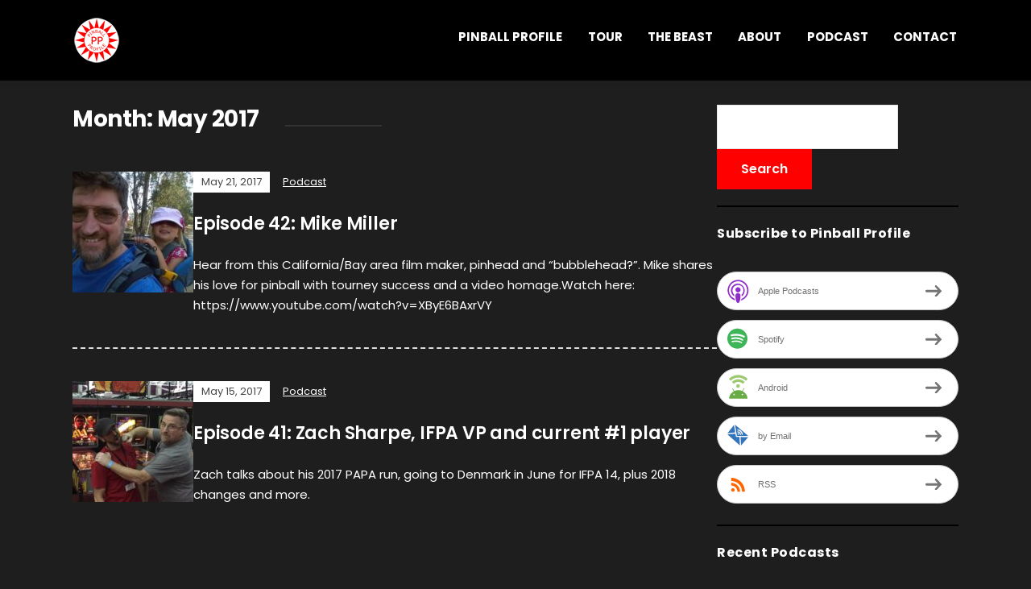

--- FILE ---
content_type: text/html; charset=UTF-8
request_url: https://www.pinballprofile.com/2017/05/
body_size: 9511
content:
<!DOCTYPE html>
<html lang="en-US">
<head>
	<meta charset="UTF-8" />
	<meta http-equiv="X-UA-Compatible" content="IE=edge" />
	<meta name="viewport" content="width=device-width, initial-scale=1.0" />
<link rel="profile" href="//gmpg.org/xfn/11" />
	<title>May 2017 &#8211; Pinball Profile</title>
<meta name='robots' content='max-image-preview:large' />
	<style>img:is([sizes="auto" i], [sizes^="auto," i]) { contain-intrinsic-size: 3000px 1500px }</style>
	<script type="text/javascript">
/* <![CDATA[ */
window._wpemojiSettings = {"baseUrl":"https:\/\/s.w.org\/images\/core\/emoji\/16.0.1\/72x72\/","ext":".png","svgUrl":"https:\/\/s.w.org\/images\/core\/emoji\/16.0.1\/svg\/","svgExt":".svg","source":{"concatemoji":"https:\/\/www.pinballprofile.com\/wp-includes\/js\/wp-emoji-release.min.js?ver=6.8.3"}};
/*! This file is auto-generated */
!function(s,n){var o,i,e;function c(e){try{var t={supportTests:e,timestamp:(new Date).valueOf()};sessionStorage.setItem(o,JSON.stringify(t))}catch(e){}}function p(e,t,n){e.clearRect(0,0,e.canvas.width,e.canvas.height),e.fillText(t,0,0);var t=new Uint32Array(e.getImageData(0,0,e.canvas.width,e.canvas.height).data),a=(e.clearRect(0,0,e.canvas.width,e.canvas.height),e.fillText(n,0,0),new Uint32Array(e.getImageData(0,0,e.canvas.width,e.canvas.height).data));return t.every(function(e,t){return e===a[t]})}function u(e,t){e.clearRect(0,0,e.canvas.width,e.canvas.height),e.fillText(t,0,0);for(var n=e.getImageData(16,16,1,1),a=0;a<n.data.length;a++)if(0!==n.data[a])return!1;return!0}function f(e,t,n,a){switch(t){case"flag":return n(e,"\ud83c\udff3\ufe0f\u200d\u26a7\ufe0f","\ud83c\udff3\ufe0f\u200b\u26a7\ufe0f")?!1:!n(e,"\ud83c\udde8\ud83c\uddf6","\ud83c\udde8\u200b\ud83c\uddf6")&&!n(e,"\ud83c\udff4\udb40\udc67\udb40\udc62\udb40\udc65\udb40\udc6e\udb40\udc67\udb40\udc7f","\ud83c\udff4\u200b\udb40\udc67\u200b\udb40\udc62\u200b\udb40\udc65\u200b\udb40\udc6e\u200b\udb40\udc67\u200b\udb40\udc7f");case"emoji":return!a(e,"\ud83e\udedf")}return!1}function g(e,t,n,a){var r="undefined"!=typeof WorkerGlobalScope&&self instanceof WorkerGlobalScope?new OffscreenCanvas(300,150):s.createElement("canvas"),o=r.getContext("2d",{willReadFrequently:!0}),i=(o.textBaseline="top",o.font="600 32px Arial",{});return e.forEach(function(e){i[e]=t(o,e,n,a)}),i}function t(e){var t=s.createElement("script");t.src=e,t.defer=!0,s.head.appendChild(t)}"undefined"!=typeof Promise&&(o="wpEmojiSettingsSupports",i=["flag","emoji"],n.supports={everything:!0,everythingExceptFlag:!0},e=new Promise(function(e){s.addEventListener("DOMContentLoaded",e,{once:!0})}),new Promise(function(t){var n=function(){try{var e=JSON.parse(sessionStorage.getItem(o));if("object"==typeof e&&"number"==typeof e.timestamp&&(new Date).valueOf()<e.timestamp+604800&&"object"==typeof e.supportTests)return e.supportTests}catch(e){}return null}();if(!n){if("undefined"!=typeof Worker&&"undefined"!=typeof OffscreenCanvas&&"undefined"!=typeof URL&&URL.createObjectURL&&"undefined"!=typeof Blob)try{var e="postMessage("+g.toString()+"("+[JSON.stringify(i),f.toString(),p.toString(),u.toString()].join(",")+"));",a=new Blob([e],{type:"text/javascript"}),r=new Worker(URL.createObjectURL(a),{name:"wpTestEmojiSupports"});return void(r.onmessage=function(e){c(n=e.data),r.terminate(),t(n)})}catch(e){}c(n=g(i,f,p,u))}t(n)}).then(function(e){for(var t in e)n.supports[t]=e[t],n.supports.everything=n.supports.everything&&n.supports[t],"flag"!==t&&(n.supports.everythingExceptFlag=n.supports.everythingExceptFlag&&n.supports[t]);n.supports.everythingExceptFlag=n.supports.everythingExceptFlag&&!n.supports.flag,n.DOMReady=!1,n.readyCallback=function(){n.DOMReady=!0}}).then(function(){return e}).then(function(){var e;n.supports.everything||(n.readyCallback(),(e=n.source||{}).concatemoji?t(e.concatemoji):e.wpemoji&&e.twemoji&&(t(e.twemoji),t(e.wpemoji)))}))}((window,document),window._wpemojiSettings);
/* ]]> */
</script>
<style id='wp-emoji-styles-inline-css' type='text/css'>

	img.wp-smiley, img.emoji {
		display: inline !important;
		border: none !important;
		box-shadow: none !important;
		height: 1em !important;
		width: 1em !important;
		margin: 0 0.07em !important;
		vertical-align: -0.1em !important;
		background: none !important;
		padding: 0 !important;
	}
</style>
<link rel='stylesheet' id='wp-block-library-css' href='https://www.pinballprofile.com/wp-includes/css/dist/block-library/style.min.css?ver=6.8.3' type='text/css' media='all' />
<style id='classic-theme-styles-inline-css' type='text/css'>
/*! This file is auto-generated */
.wp-block-button__link{color:#fff;background-color:#32373c;border-radius:9999px;box-shadow:none;text-decoration:none;padding:calc(.667em + 2px) calc(1.333em + 2px);font-size:1.125em}.wp-block-file__button{background:#32373c;color:#fff;text-decoration:none}
</style>
<style id='powerpress-player-block-style-inline-css' type='text/css'>


</style>
<style id='global-styles-inline-css' type='text/css'>
:root{--wp--preset--aspect-ratio--square: 1;--wp--preset--aspect-ratio--4-3: 4/3;--wp--preset--aspect-ratio--3-4: 3/4;--wp--preset--aspect-ratio--3-2: 3/2;--wp--preset--aspect-ratio--2-3: 2/3;--wp--preset--aspect-ratio--16-9: 16/9;--wp--preset--aspect-ratio--9-16: 9/16;--wp--preset--color--black: #000000;--wp--preset--color--cyan-bluish-gray: #abb8c3;--wp--preset--color--white: #ffffff;--wp--preset--color--pale-pink: #f78da7;--wp--preset--color--vivid-red: #cf2e2e;--wp--preset--color--luminous-vivid-orange: #ff6900;--wp--preset--color--luminous-vivid-amber: #fcb900;--wp--preset--color--light-green-cyan: #7bdcb5;--wp--preset--color--vivid-green-cyan: #00d084;--wp--preset--color--pale-cyan-blue: #8ed1fc;--wp--preset--color--vivid-cyan-blue: #0693e3;--wp--preset--color--vivid-purple: #9b51e0;--wp--preset--color--bbp-white-100: #ffffff;--wp--preset--color--bbp-black-100: #000000;--wp--preset--gradient--vivid-cyan-blue-to-vivid-purple: linear-gradient(135deg,rgba(6,147,227,1) 0%,rgb(155,81,224) 100%);--wp--preset--gradient--light-green-cyan-to-vivid-green-cyan: linear-gradient(135deg,rgb(122,220,180) 0%,rgb(0,208,130) 100%);--wp--preset--gradient--luminous-vivid-amber-to-luminous-vivid-orange: linear-gradient(135deg,rgba(252,185,0,1) 0%,rgba(255,105,0,1) 100%);--wp--preset--gradient--luminous-vivid-orange-to-vivid-red: linear-gradient(135deg,rgba(255,105,0,1) 0%,rgb(207,46,46) 100%);--wp--preset--gradient--very-light-gray-to-cyan-bluish-gray: linear-gradient(135deg,rgb(238,238,238) 0%,rgb(169,184,195) 100%);--wp--preset--gradient--cool-to-warm-spectrum: linear-gradient(135deg,rgb(74,234,220) 0%,rgb(151,120,209) 20%,rgb(207,42,186) 40%,rgb(238,44,130) 60%,rgb(251,105,98) 80%,rgb(254,248,76) 100%);--wp--preset--gradient--blush-light-purple: linear-gradient(135deg,rgb(255,206,236) 0%,rgb(152,150,240) 100%);--wp--preset--gradient--blush-bordeaux: linear-gradient(135deg,rgb(254,205,165) 0%,rgb(254,45,45) 50%,rgb(107,0,62) 100%);--wp--preset--gradient--luminous-dusk: linear-gradient(135deg,rgb(255,203,112) 0%,rgb(199,81,192) 50%,rgb(65,88,208) 100%);--wp--preset--gradient--pale-ocean: linear-gradient(135deg,rgb(255,245,203) 0%,rgb(182,227,212) 50%,rgb(51,167,181) 100%);--wp--preset--gradient--electric-grass: linear-gradient(135deg,rgb(202,248,128) 0%,rgb(113,206,126) 100%);--wp--preset--gradient--midnight: linear-gradient(135deg,rgb(2,3,129) 0%,rgb(40,116,252) 100%);--wp--preset--font-size--small: 13px;--wp--preset--font-size--medium: 20px;--wp--preset--font-size--large: 36px;--wp--preset--font-size--x-large: 42px;--wp--preset--spacing--20: 0.44rem;--wp--preset--spacing--30: 0.67rem;--wp--preset--spacing--40: 1rem;--wp--preset--spacing--50: 1.5rem;--wp--preset--spacing--60: 2.25rem;--wp--preset--spacing--70: 3.38rem;--wp--preset--spacing--80: 5.06rem;--wp--preset--shadow--natural: 6px 6px 9px rgba(0, 0, 0, 0.2);--wp--preset--shadow--deep: 12px 12px 50px rgba(0, 0, 0, 0.4);--wp--preset--shadow--sharp: 6px 6px 0px rgba(0, 0, 0, 0.2);--wp--preset--shadow--outlined: 6px 6px 0px -3px rgba(255, 255, 255, 1), 6px 6px rgba(0, 0, 0, 1);--wp--preset--shadow--crisp: 6px 6px 0px rgba(0, 0, 0, 1);}:where(.is-layout-flex){gap: 0.5em;}:where(.is-layout-grid){gap: 0.5em;}body .is-layout-flex{display: flex;}.is-layout-flex{flex-wrap: wrap;align-items: center;}.is-layout-flex > :is(*, div){margin: 0;}body .is-layout-grid{display: grid;}.is-layout-grid > :is(*, div){margin: 0;}:where(.wp-block-columns.is-layout-flex){gap: 2em;}:where(.wp-block-columns.is-layout-grid){gap: 2em;}:where(.wp-block-post-template.is-layout-flex){gap: 1.25em;}:where(.wp-block-post-template.is-layout-grid){gap: 1.25em;}.has-black-color{color: var(--wp--preset--color--black) !important;}.has-cyan-bluish-gray-color{color: var(--wp--preset--color--cyan-bluish-gray) !important;}.has-white-color{color: var(--wp--preset--color--white) !important;}.has-pale-pink-color{color: var(--wp--preset--color--pale-pink) !important;}.has-vivid-red-color{color: var(--wp--preset--color--vivid-red) !important;}.has-luminous-vivid-orange-color{color: var(--wp--preset--color--luminous-vivid-orange) !important;}.has-luminous-vivid-amber-color{color: var(--wp--preset--color--luminous-vivid-amber) !important;}.has-light-green-cyan-color{color: var(--wp--preset--color--light-green-cyan) !important;}.has-vivid-green-cyan-color{color: var(--wp--preset--color--vivid-green-cyan) !important;}.has-pale-cyan-blue-color{color: var(--wp--preset--color--pale-cyan-blue) !important;}.has-vivid-cyan-blue-color{color: var(--wp--preset--color--vivid-cyan-blue) !important;}.has-vivid-purple-color{color: var(--wp--preset--color--vivid-purple) !important;}.has-black-background-color{background-color: var(--wp--preset--color--black) !important;}.has-cyan-bluish-gray-background-color{background-color: var(--wp--preset--color--cyan-bluish-gray) !important;}.has-white-background-color{background-color: var(--wp--preset--color--white) !important;}.has-pale-pink-background-color{background-color: var(--wp--preset--color--pale-pink) !important;}.has-vivid-red-background-color{background-color: var(--wp--preset--color--vivid-red) !important;}.has-luminous-vivid-orange-background-color{background-color: var(--wp--preset--color--luminous-vivid-orange) !important;}.has-luminous-vivid-amber-background-color{background-color: var(--wp--preset--color--luminous-vivid-amber) !important;}.has-light-green-cyan-background-color{background-color: var(--wp--preset--color--light-green-cyan) !important;}.has-vivid-green-cyan-background-color{background-color: var(--wp--preset--color--vivid-green-cyan) !important;}.has-pale-cyan-blue-background-color{background-color: var(--wp--preset--color--pale-cyan-blue) !important;}.has-vivid-cyan-blue-background-color{background-color: var(--wp--preset--color--vivid-cyan-blue) !important;}.has-vivid-purple-background-color{background-color: var(--wp--preset--color--vivid-purple) !important;}.has-black-border-color{border-color: var(--wp--preset--color--black) !important;}.has-cyan-bluish-gray-border-color{border-color: var(--wp--preset--color--cyan-bluish-gray) !important;}.has-white-border-color{border-color: var(--wp--preset--color--white) !important;}.has-pale-pink-border-color{border-color: var(--wp--preset--color--pale-pink) !important;}.has-vivid-red-border-color{border-color: var(--wp--preset--color--vivid-red) !important;}.has-luminous-vivid-orange-border-color{border-color: var(--wp--preset--color--luminous-vivid-orange) !important;}.has-luminous-vivid-amber-border-color{border-color: var(--wp--preset--color--luminous-vivid-amber) !important;}.has-light-green-cyan-border-color{border-color: var(--wp--preset--color--light-green-cyan) !important;}.has-vivid-green-cyan-border-color{border-color: var(--wp--preset--color--vivid-green-cyan) !important;}.has-pale-cyan-blue-border-color{border-color: var(--wp--preset--color--pale-cyan-blue) !important;}.has-vivid-cyan-blue-border-color{border-color: var(--wp--preset--color--vivid-cyan-blue) !important;}.has-vivid-purple-border-color{border-color: var(--wp--preset--color--vivid-purple) !important;}.has-vivid-cyan-blue-to-vivid-purple-gradient-background{background: var(--wp--preset--gradient--vivid-cyan-blue-to-vivid-purple) !important;}.has-light-green-cyan-to-vivid-green-cyan-gradient-background{background: var(--wp--preset--gradient--light-green-cyan-to-vivid-green-cyan) !important;}.has-luminous-vivid-amber-to-luminous-vivid-orange-gradient-background{background: var(--wp--preset--gradient--luminous-vivid-amber-to-luminous-vivid-orange) !important;}.has-luminous-vivid-orange-to-vivid-red-gradient-background{background: var(--wp--preset--gradient--luminous-vivid-orange-to-vivid-red) !important;}.has-very-light-gray-to-cyan-bluish-gray-gradient-background{background: var(--wp--preset--gradient--very-light-gray-to-cyan-bluish-gray) !important;}.has-cool-to-warm-spectrum-gradient-background{background: var(--wp--preset--gradient--cool-to-warm-spectrum) !important;}.has-blush-light-purple-gradient-background{background: var(--wp--preset--gradient--blush-light-purple) !important;}.has-blush-bordeaux-gradient-background{background: var(--wp--preset--gradient--blush-bordeaux) !important;}.has-luminous-dusk-gradient-background{background: var(--wp--preset--gradient--luminous-dusk) !important;}.has-pale-ocean-gradient-background{background: var(--wp--preset--gradient--pale-ocean) !important;}.has-electric-grass-gradient-background{background: var(--wp--preset--gradient--electric-grass) !important;}.has-midnight-gradient-background{background: var(--wp--preset--gradient--midnight) !important;}.has-small-font-size{font-size: var(--wp--preset--font-size--small) !important;}.has-medium-font-size{font-size: var(--wp--preset--font-size--medium) !important;}.has-large-font-size{font-size: var(--wp--preset--font-size--large) !important;}.has-x-large-font-size{font-size: var(--wp--preset--font-size--x-large) !important;}
:where(.wp-block-post-template.is-layout-flex){gap: 1.25em;}:where(.wp-block-post-template.is-layout-grid){gap: 1.25em;}
:where(.wp-block-columns.is-layout-flex){gap: 2em;}:where(.wp-block-columns.is-layout-grid){gap: 2em;}
:root :where(.wp-block-pullquote){font-size: 1.5em;line-height: 1.6;}
</style>
<link rel='stylesheet' id='contact-form-7-css' href='https://www.pinballprofile.com/wp-content/plugins/contact-form-7/includes/css/styles.css?ver=6.1.4' type='text/css' media='all' />
<link rel='stylesheet' id='wp-event-manager-frontend-css' href='https://www.pinballprofile.com/wp-content/plugins/wp-event-manager/assets/css/frontend.min.css?ver=6.8.3' type='text/css' media='all' />
<link rel='stylesheet' id='wp-event-manager-jquery-ui-css-css' href='https://www.pinballprofile.com/wp-content/plugins/wp-event-manager/assets/js/jquery-ui/jquery-ui.css?ver=6.8.3' type='text/css' media='all' />
<link rel='stylesheet' id='wp-event-manager-jquery-timepicker-css-css' href='https://www.pinballprofile.com/wp-content/plugins/wp-event-manager/assets/js/jquery-timepicker/jquery.timepicker.min.css?ver=6.8.3' type='text/css' media='all' />
<link rel='stylesheet' id='wp-event-manager-grid-style-css' href='https://www.pinballprofile.com/wp-content/plugins/wp-event-manager/assets/css/wpem-grid.min.css?ver=6.8.3' type='text/css' media='all' />
<link rel='stylesheet' id='wp-event-manager-font-style-css' href='https://www.pinballprofile.com/wp-content/plugins/wp-event-manager/assets/fonts/style.css?ver=6.8.3' type='text/css' media='all' />
<link rel='stylesheet' id='podcast-style-css' href='https://www.pinballprofile.com/wp-content/themes/podcast/style.css?ver=1.2.7' type='text/css' media='all' />
<link rel='stylesheet' id='ilovewp-icomoon-css' href='https://www.pinballprofile.com/wp-content/themes/podcast/css/icomoon.css?ver=1.2.7' type='text/css' media='all' />
<link rel='stylesheet' id='recent-posts-widget-with-thumbnails-public-style-css' href='https://www.pinballprofile.com/wp-content/plugins/recent-posts-widget-with-thumbnails/public.css?ver=7.1.1' type='text/css' media='all' />
<script type="text/javascript" src="https://www.pinballprofile.com/wp-includes/js/jquery/jquery.min.js?ver=3.7.1" id="jquery-core-js"></script>
<script type="text/javascript" src="https://www.pinballprofile.com/wp-includes/js/jquery/jquery-migrate.min.js?ver=3.4.1" id="jquery-migrate-js"></script>
<script type="text/javascript" src="https://www.pinballprofile.com/wp-content/themes/podcast/js/superfish.min.js?ver=1" id="jquery-superfish-js"></script>
<link rel="https://api.w.org/" href="https://www.pinballprofile.com/wp-json/" /><link rel="EditURI" type="application/rsd+xml" title="RSD" href="https://www.pinballprofile.com/xmlrpc.php?rsd" />
<meta name="generator" content="WordPress 6.8.3" />
            <script type="text/javascript"><!--
                                function powerpress_pinw(pinw_url){window.open(pinw_url, 'PowerPressPlayer','toolbar=0,status=0,resizable=1,width=460,height=320');	return false;}
                //-->

                // tabnab protection
                window.addEventListener('load', function () {
                    // make all links have rel="noopener noreferrer"
                    document.querySelectorAll('a[target="_blank"]').forEach(link => {
                        link.setAttribute('rel', 'noopener noreferrer');
                    });
                });
            </script>
            
<style type="text/css" xmlns="http://www.w3.org/1999/html">

/*
PowerPress subscribe sidebar widget
*/
.widget-area .widget_powerpress_subscribe h2,
.widget-area .widget_powerpress_subscribe h3,
.widget-area .widget_powerpress_subscribe h4,
.widget_powerpress_subscribe h2,
.widget_powerpress_subscribe h3,
.widget_powerpress_subscribe h4 {
	margin-bottom: 0;
	padding-bottom: 0;
}
</style>
<style type="text/css" id="custom-background-css">
body.custom-background { background-color: #1e1e1e; }
</style>
	<link rel="icon" href="https://www.pinballprofile.com/wp-content/uploads/2018/09/cropped-logo-512x512-32x32.png" sizes="32x32" />
<link rel="icon" href="https://www.pinballprofile.com/wp-content/uploads/2018/09/cropped-logo-512x512-192x192.png" sizes="192x192" />
<link rel="apple-touch-icon" href="https://www.pinballprofile.com/wp-content/uploads/2018/09/cropped-logo-512x512-180x180.png" />
<meta name="msapplication-TileImage" content="https://www.pinballprofile.com/wp-content/uploads/2018/09/cropped-logo-512x512-270x270.png" />
		<style type="text/css" id="wp-custom-css">
			body, h1 a, h2 a, h3 a, h4 a, h5 a, h6 a, .entry-tagline a, h1, h2, h3, h4, h5, h6, .widget-title, .archives-title { color: white; }
a { color: red; }
button, input[type="button"], input[type="submit"] { background-color: red; }
#site-footer-credit { position: relative; }
label { color: #FFFFFF; }
#site-masthead { background-color: black; }
.large-nav a {
	color: white;
}
input[type="email"], input[type="text"] { color:grey; width:75%;}
input.field-name { width:40%; float:left;}
#site-masthead {
	position: fixed;
	width: 100%;
}
#site-main {
	padding-top: 50px;
}
#site-main img, #site-footer img { height: auto !important;
}
.slicknav_nav a {
	color: red;
}
.theme-credit {
	visibility: hidden;
}
.display-posts-listing li.listing-item {
	list-style-type: none;
}
.display-posts-listing img {
	width: 40px;
	height: 40px;
	margin-right: 10px;
	margin-bottom: 5px;
/*	border-radius: 20px; */
}
.display-posts-listing .title {
	font-size: 1.5rem;
}
.display-posts-listing .date {
	font-size: .75rem;
}
.display-posts-listing .excerpt-dash {
	display: none;
}
.display-posts-listing .excerpt {
	float: left;
	margin: 0 0 25px 55px;
}
.pp-ssb-widget-classic a.pp-ssb-btn {
	margin: 5px 0 5px 0 !important;
}
.pp-ssb-widget-classic a.pp-ssb-btn {
	-webkit-transition: background 1s;
	transition: background 1s;
	line-height: 51px;
}
.pp-ssb-widget-classic a.pp-ssb-btn:hover {
	background-color: red;
}
.rpwwt-widget ul li img {
/*	border-radius: 20px; */
}
/*
.entry-thumbnail img {
	border-radius: 75px;
}
*/
.rpwwt-widget ul li {
	margin-bottom: 10px;
}
.entry-content {
	line-height: 1.5rem;
}
.site-column-aside .widget {
	border-bottom: solid 2px black;
	margin-top: 0;
	margin-bottom: 20px;
	padding-bottom: 20px;
}
.large-nav a:hover, .large-nav a:focus, .large-nav .current-menu-item > a, .large-nav .current_page_item > a, .large-nav .current-menu-parent > a { color: red; }
a:hover, .entry-tagline a:hover, .entry-tagline a:focus {color:grey;}
.pagination a {color:red;}
textarea {color:grey;}

/* tour page */
ul.events_list { padding-left: 0; list-style-position: inside; }
li.single_event_list { display: block; position: relative; border-top-width: 1px; border-top-style: solid; padding: 20px 5px; margin-bottom: 20px; border-color: black; }
div.event_list_entry { float: left; position: relative; }
div.event_date { width: 30%; }
div.event_location, div.event_venue { width: 35%; }
.wpem-event-listings .wpem-event-layout-wrapper .event_listing, .single_event_listing {background-color:white;}
.wpem-event-listing-header-title { visibility:hidden;}
.wpcf7-form .wpcf7-list-item-label { 	display: inline !important; }
.wpforms-container .wpforms-field-label, .wpforms-container .wpforms-field-sublabel { text-align: left !important; }

.wpem-event-organizer { display:none !important;}
.wpem-form-wrapper { display:none;}

ul#beastMenu {
text-transform: uppercase;
font-weight: bold;
font-size: .8em;
list-style-type: none;
margin: 0 0 25px 0;
padding: 0;	
}
ul#beastMenu li {
display: inline;
padding: 0 15px;
border-right: 1px solid red;
}
ul#beastMenu li:nth-child(1) {
padding-left: 0;
}
ul#beastMenu li:nth-child(7) {
border-right: none;
}
ul#beastMenu li a:link, ul#beastMenu li a:visited {
color: white;
text-decoration: none;
}
ul#beastMenu li a:hover, ul#beastMenu li a:active {
color: red;
text-decoration: underline;
}
.beastHead {
font-size: 1.7em !important;
margin-top: 50px !important;
text-transform: uppercase;
}		</style>
		
</head>

<body class="archive date custom-background wp-custom-logo wp-embed-responsive wp-theme-podcast page-sidebar-right theme-color-black podcast">


<div id="container">

	<a class="skip-link screen-reader-text" href="#site-main">Skip to content</a>

	<div class="site-wrapper-all site-wrapper-boxed">

		<header id="site-masthead" class="site-section site-section-masthead">
			<div class="site-section-wrapper site-section-wrapper-masthead">
				<div id="site-logo"><a href="https://www.pinballprofile.com/" class="custom-logo-link" rel="home"><img width="60" height="60" src="https://www.pinballprofile.com/wp-content/uploads/2019/02/pinball-profile-60x60.png" class="custom-logo" alt="Logo for Pinball Profile" decoding="async" /></a></div><!-- #site-logo -->
				<div id="site-section-primary-menu">

					<span id="site-mobile-menu-toggle">
	<button class="site-toggle-anchor">
		<span class="site-toggle-icon site-toggle-icon-open is-visible icon-icomoon ilovewp-icon-bars"></span>
		<span class="site-toggle-label site-toggle-label-open is-visible">Menu</span>
		<span class="site-toggle-icon site-toggle-icon-close icon-icomoon ilovewp-icon-bars"></span>
		<span class="site-toggle-label site-toggle-label-close">Menu</span>
	</button><!-- .site-toggle-anchor -->
</span><!-- #site-mobile-menu-toggle --><div id="site-mobile-menu">
	<div class="menu-wrapper">

				<nav class="mobile-menu" aria-label="Mobile Menu">
			<ul id="menu-pinball-profile" class="menu"><li id="menu-item-69" class="menu-item menu-item-type-custom menu-item-object-custom menu-item-home menu-item-69"><a href="https://www.pinballprofile.com">Pinball Profile</a></li>
<li id="menu-item-2976" class="menu-item menu-item-type-post_type menu-item-object-page menu-item-2976"><a href="https://www.pinballprofile.com/tour/">Tour</a></li>
<li id="menu-item-3119" class="menu-item menu-item-type-post_type menu-item-object-page menu-item-3119"><a href="https://www.pinballprofile.com/thebeast/">THE BEAST</a></li>
<li id="menu-item-50" class="menu-item menu-item-type-post_type menu-item-object-page menu-item-50"><a href="https://www.pinballprofile.com/about/">About</a></li>
<li id="menu-item-70" class="menu-item menu-item-type-post_type menu-item-object-page current_page_parent menu-item-70"><a href="https://www.pinballprofile.com/podcast-2/">Podcast</a></li>
<li id="menu-item-49" class="menu-item menu-item-type-post_type menu-item-object-page menu-item-49"><a href="https://www.pinballprofile.com/contact/">Contact</a></li>
</ul>		</nav><!-- .mobile-menu -->
	</div><!-- .menu-wrapper -->
</div><!-- #site-mobile-menu -->
					<nav id="site-primary-nav"><ul id="site-primary-menu" class="large-nav sf-menu"><li class="menu-item menu-item-type-custom menu-item-object-custom menu-item-home menu-item-69"><a href="https://www.pinballprofile.com">Pinball Profile</a></li>
<li class="menu-item menu-item-type-post_type menu-item-object-page menu-item-2976"><a href="https://www.pinballprofile.com/tour/">Tour</a></li>
<li class="menu-item menu-item-type-post_type menu-item-object-page menu-item-3119"><a href="https://www.pinballprofile.com/thebeast/">THE BEAST</a></li>
<li class="menu-item menu-item-type-post_type menu-item-object-page menu-item-50"><a href="https://www.pinballprofile.com/about/">About</a></li>
<li class="menu-item menu-item-type-post_type menu-item-object-page current_page_parent menu-item-70"><a href="https://www.pinballprofile.com/podcast-2/">Podcast</a></li>
<li class="menu-item menu-item-type-post_type menu-item-object-page menu-item-49"><a href="https://www.pinballprofile.com/contact/">Contact</a></li>
</ul>				</nav><!-- #site-primary-nav -->
								</div><!-- #site-section-primary-menu -->
			</div><!-- .site-section-wrapper .site-section-wrapper-masthead -->
		</header><!-- #site-masthead .site-section-masthead -->
<main id="site-main">

	<div class="site-page-content">
		<div class="site-section-wrapper site-section-wrapper-main">

			<div class="site-column site-column-content"><div class="site-column-wrapper"><h1 class="page-title archives-title"><span class="page-title-span">Month: <span>May 2017</span></span></h1><ul class="site-archive-posts">

	<li class="site-archive-post has-post-thumbnail post-1647 post type-post status-publish format-standard hentry category-podcast tag-andrei-massenkoff tag-brian-oneill tag-california tag-california-extreme tag-city-champ tag-dr-dude tag-flipped-film tag-free-gold-watch tag-gene-x-hwang tag-hawaii tag-ifpa tag-led-zeppelin tag-mars-trek tag-mike-miller tag-oakland tag-pinburgh tag-playboy tag-san-francisco tag-sfpd tag-whitewater">

		<div class="site-column-widget-wrapper">
						<div class="entry-thumbnail">
				<a href="https://www.pinballprofile.com/episode-42-mike-miller/" rel="bookmark"><img width="150" height="150" src="https://www.pinballprofile.com/wp-content/uploads/2020/05/mike-miller-150x150.jpg" class="attachment-post-thumbnail size-post-thumbnail wp-post-image" alt="" loading="lazy" sizes="auto, (min-width: 460px) 150px, 410px" decoding="async" /></a>			</div><!-- .entry-thumbnail -->			<div class="entry-preview">
				<div class="entry-preview-wrapper">
					<p class="entry-tagline"><span class="post-meta-span post-meta-span-time"><time datetime="2017-05-21" pubdate>May 21, 2017</time></span><span class="post-meta-span post-meta-span-category"><a href="https://www.pinballprofile.com/category/podcast/" rel="category tag">Podcast</a></span></p><!-- .entry-tagline -->					<h2 class="entry-title"><a href="https://www.pinballprofile.com/episode-42-mike-miller/">Episode 42: Mike Miller</a></h2>
					<p class="entry-excerpt">Hear from this California/Bay area film maker, pinhead and &#8220;bubblehead?&#8221;. Mike shares his love for pinball with tourney success and a video homage.Watch here: https://www.youtube.com/watch?v=XByE6BAxrVY</p>
				</div><!-- .entry-preview-wrapper -->
			</div><!-- .entry-preview -->
		</div><!-- .site-column-widget-wrapper -->

	</li><!-- .site-archive-post --><li class="site-archive-post has-post-thumbnail post-1104 post type-post status-publish format-standard hentry category-podcast tag-barracora tag-cyclopes tag-denmark tag-ifpa-14 tag-jorian-engelbrektsson tag-josh-sharpe tag-keith-elwin tag-roger-sharpe">

		<div class="site-column-widget-wrapper">
						<div class="entry-thumbnail">
				<a href="https://www.pinballprofile.com/episode-41-zach-sharpe-ifpa-vp-and-current-1-player/" rel="bookmark"><img width="150" height="150" src="https://www.pinballprofile.com/wp-content/uploads/2020/03/zach-ali-150x150.jpg" class="attachment-post-thumbnail size-post-thumbnail wp-post-image" alt="" loading="lazy" sizes="auto, (min-width: 460px) 150px, 410px" decoding="async" /></a>			</div><!-- .entry-thumbnail -->			<div class="entry-preview">
				<div class="entry-preview-wrapper">
					<p class="entry-tagline"><span class="post-meta-span post-meta-span-time"><time datetime="2017-05-15" pubdate>May 15, 2017</time></span><span class="post-meta-span post-meta-span-category"><a href="https://www.pinballprofile.com/category/podcast/" rel="category tag">Podcast</a></span></p><!-- .entry-tagline -->					<h2 class="entry-title"><a href="https://www.pinballprofile.com/episode-41-zach-sharpe-ifpa-vp-and-current-1-player/">Episode 41: Zach Sharpe, IFPA VP and current #1 player</a></h2>
					<p class="entry-excerpt">Zach talks about his 2017 PAPA run, going to Denmark in June for IFPA 14, plus 2018 changes and more.</p>
				</div><!-- .entry-preview-wrapper -->
			</div><!-- .entry-preview -->
		</div><!-- .site-column-widget-wrapper -->

	</li><!-- .site-archive-post -->	
</ul><!-- .site-archive-posts -->

</div><!-- .site-column-wrapper --></div><!-- .site-column .site-column-content --><div class="site-column site-column-aside">

			<div class="site-column-wrapper">

				<div class="widget widget_search" id="search-4"><form role="search" method="get" id="searchform" class="searchform" action="https://www.pinballprofile.com/">
				<div>
					<label class="screen-reader-text" for="s">Search for:</label>
					<input type="text" value="" name="s" id="s" />
					<input type="submit" id="searchsubmit" value="Search" />
				</div>
			</form></div><div class="widget widget_powerpress_subscribe" id="powerpress_subscribe-4"><p class="widget-title">Subscribe to Pinball Profile</p><div class="pp-ssb-widget pp-ssb-widget-modern pp-ssb-widget-include"><a href="https://podcasts.apple.com/us/podcast/pinball-profile/id1181137234?mt=2&#038;ls=1" class="pp-ssb-btn vertical pp-ssb-itunes" target="_blank" title="Subscribe on Apple Podcasts"><span class="pp-ssb-ic"></span><span class="pp-ssb-text">Apple Podcasts</span></a><a href="https://open.spotify.com/show/3jiYPZXELLLpFifvVNSca6" class="pp-ssb-btn vertical pp-ssb-spotify" target="_blank" title="Subscribe on Spotify"><span class="pp-ssb-ic"></span><span class="pp-ssb-text">Spotify</span></a><a href="https://subscribeonandroid.com/www.pinballprofile.com/feed/podcast/" class="pp-ssb-btn  vertical pp-ssb-android" target="_blank" title="Subscribe on Android"><span class="pp-ssb-ic"></span><span class="pp-ssb-text">Android</span></a><a href="https://subscribebyemail.com/www.pinballprofile.com/feed/podcast/" class="pp-ssb-btn  vertical  pp-ssb-email" target="_blank" title="Subscribe by Email"><span class="pp-ssb-ic"></span><span class="pp-ssb-text">by Email</span></a><a href="https://www.pinballprofile.com/feed/podcast/" class="pp-ssb-btn vertical pp-ssb-rss" target="_blank" title="Subscribe via RSS"><span class="pp-ssb-ic"></span><span class="pp-ssb-text">RSS</span></a></div></div><div class="widget recent-posts-widget-with-thumbnails" id="recent-posts-widget-with-thumbnails-2">
<div id="rpwwt-recent-posts-widget-with-thumbnails-2" class="rpwwt-widget">
<p class="widget-title">Recent Podcasts</p>
	<ul>
		<li><a href="https://www.pinballprofile.com/episode-432-kyle-spiteri/"><img width="30" height="30" src="https://www.pinballprofile.com/wp-content/uploads/2025/12/Kyle-S-at-P1-150x150.jpg" class="attachment-30x30 size-30x30 wp-post-image" alt="" decoding="async" loading="lazy" srcset="https://www.pinballprofile.com/wp-content/uploads/2025/12/Kyle-S-at-P1-150x150.jpg 150w, https://www.pinballprofile.com/wp-content/uploads/2025/12/Kyle-S-at-P1-410x410.jpg 410w" sizes="auto, (max-width: 30px) 100vw, 30px" /><span class="rpwwt-post-title">Episode 432: Kyle Spiteri</span></a></li>
		<li><a href="https://www.pinballprofile.com/episode-431-portal-chat-with-ian-harrower-and-brad-albright/"><img width="30" height="30" src="https://www.pinballprofile.com/wp-content/uploads/2025/11/portal-pinball-150x150.jpeg" class="attachment-30x30 size-30x30 wp-post-image" alt="" decoding="async" loading="lazy" /><span class="rpwwt-post-title">Episode 431: Portal chat with Ian Harrower and Brad Albright</span></a></li>
		<li><a href="https://www.pinballprofile.com/episode-430-icebox-in-seattle/"><img width="30" height="30" src="https://www.pinballprofile.com/wp-content/uploads/2025/10/icebox-view-2025-150x150.jpg" class="attachment-30x30 size-30x30 wp-post-image" alt="" decoding="async" loading="lazy" srcset="https://www.pinballprofile.com/wp-content/uploads/2025/10/icebox-view-2025-150x150.jpg 150w, https://www.pinballprofile.com/wp-content/uploads/2025/10/icebox-view-2025-410x410.jpg 410w" sizes="auto, (max-width: 30px) 100vw, 30px" /><span class="rpwwt-post-title">Episode 430: Icebox in Seattle</span></a></li>
		<li><a href="https://www.pinballprofile.com/episode-429-pinball-expo-2025-hype/"><img width="30" height="30" src="https://www.pinballprofile.com/wp-content/uploads/2025/10/Pinball_Expo_2025_logo-150x150.png" class="attachment-30x30 size-30x30 wp-post-image" alt="" decoding="async" loading="lazy" /><span class="rpwwt-post-title">Episode 429: Pinball Expo 2025 Hype</span></a></li>
		<li><a href="https://www.pinballprofile.com/episode-428-pinball-in-taiwan/"><img width="30" height="30" src="https://www.pinballprofile.com/wp-content/uploads/2025/10/jakeC-jeff-2025-UK-Open-150x150.jpg" class="attachment-30x30 size-30x30 wp-post-image" alt="" decoding="async" loading="lazy" srcset="https://www.pinballprofile.com/wp-content/uploads/2025/10/jakeC-jeff-2025-UK-Open-150x150.jpg 150w, https://www.pinballprofile.com/wp-content/uploads/2025/10/jakeC-jeff-2025-UK-Open-410x410.jpg 410w" sizes="auto, (max-width: 30px) 100vw, 30px" /><span class="rpwwt-post-title">Episode 428: Pinball in Taiwan</span></a></li>
	</ul>
</div><!-- .rpwwt-widget -->
</div><div class="widget widget_archive" id="archives-6"><p class="widget-title">Archives</p>
			<ul>
					<li><a href='https://www.pinballprofile.com/2025/11/'>November 2025</a></li>
	<li><a href='https://www.pinballprofile.com/2025/10/'>October 2025</a></li>
	<li><a href='https://www.pinballprofile.com/2025/09/'>September 2025</a></li>
	<li><a href='https://www.pinballprofile.com/2025/06/'>June 2025</a></li>
	<li><a href='https://www.pinballprofile.com/2025/05/'>May 2025</a></li>
	<li><a href='https://www.pinballprofile.com/2025/03/'>March 2025</a></li>
	<li><a href='https://www.pinballprofile.com/2025/02/'>February 2025</a></li>
	<li><a href='https://www.pinballprofile.com/2025/01/'>January 2025</a></li>
	<li><a href='https://www.pinballprofile.com/2024/12/'>December 2024</a></li>
	<li><a href='https://www.pinballprofile.com/2024/11/'>November 2024</a></li>
	<li><a href='https://www.pinballprofile.com/2024/10/'>October 2024</a></li>
	<li><a href='https://www.pinballprofile.com/2024/09/'>September 2024</a></li>
	<li><a href='https://www.pinballprofile.com/2024/08/'>August 2024</a></li>
	<li><a href='https://www.pinballprofile.com/2024/07/'>July 2024</a></li>
	<li><a href='https://www.pinballprofile.com/2024/06/'>June 2024</a></li>
	<li><a href='https://www.pinballprofile.com/2024/05/'>May 2024</a></li>
	<li><a href='https://www.pinballprofile.com/2024/04/'>April 2024</a></li>
	<li><a href='https://www.pinballprofile.com/2024/03/'>March 2024</a></li>
	<li><a href='https://www.pinballprofile.com/2024/02/'>February 2024</a></li>
	<li><a href='https://www.pinballprofile.com/2024/01/'>January 2024</a></li>
	<li><a href='https://www.pinballprofile.com/2023/12/'>December 2023</a></li>
	<li><a href='https://www.pinballprofile.com/2023/11/'>November 2023</a></li>
	<li><a href='https://www.pinballprofile.com/2023/10/'>October 2023</a></li>
	<li><a href='https://www.pinballprofile.com/2023/09/'>September 2023</a></li>
	<li><a href='https://www.pinballprofile.com/2023/08/'>August 2023</a></li>
	<li><a href='https://www.pinballprofile.com/2023/07/'>July 2023</a></li>
	<li><a href='https://www.pinballprofile.com/2023/06/'>June 2023</a></li>
	<li><a href='https://www.pinballprofile.com/2023/05/'>May 2023</a></li>
	<li><a href='https://www.pinballprofile.com/2023/04/'>April 2023</a></li>
	<li><a href='https://www.pinballprofile.com/2023/03/'>March 2023</a></li>
	<li><a href='https://www.pinballprofile.com/2023/02/'>February 2023</a></li>
	<li><a href='https://www.pinballprofile.com/2023/01/'>January 2023</a></li>
	<li><a href='https://www.pinballprofile.com/2022/12/'>December 2022</a></li>
	<li><a href='https://www.pinballprofile.com/2022/11/'>November 2022</a></li>
	<li><a href='https://www.pinballprofile.com/2022/09/'>September 2022</a></li>
	<li><a href='https://www.pinballprofile.com/2022/08/'>August 2022</a></li>
	<li><a href='https://www.pinballprofile.com/2022/07/'>July 2022</a></li>
	<li><a href='https://www.pinballprofile.com/2022/06/'>June 2022</a></li>
	<li><a href='https://www.pinballprofile.com/2022/05/'>May 2022</a></li>
	<li><a href='https://www.pinballprofile.com/2022/04/'>April 2022</a></li>
	<li><a href='https://www.pinballprofile.com/2022/03/'>March 2022</a></li>
	<li><a href='https://www.pinballprofile.com/2022/02/'>February 2022</a></li>
	<li><a href='https://www.pinballprofile.com/2022/01/'>January 2022</a></li>
	<li><a href='https://www.pinballprofile.com/2021/12/'>December 2021</a></li>
	<li><a href='https://www.pinballprofile.com/2021/11/'>November 2021</a></li>
	<li><a href='https://www.pinballprofile.com/2021/10/'>October 2021</a></li>
	<li><a href='https://www.pinballprofile.com/2021/09/'>September 2021</a></li>
	<li><a href='https://www.pinballprofile.com/2021/08/'>August 2021</a></li>
	<li><a href='https://www.pinballprofile.com/2021/07/'>July 2021</a></li>
	<li><a href='https://www.pinballprofile.com/2021/06/'>June 2021</a></li>
	<li><a href='https://www.pinballprofile.com/2021/05/'>May 2021</a></li>
	<li><a href='https://www.pinballprofile.com/2021/04/'>April 2021</a></li>
	<li><a href='https://www.pinballprofile.com/2021/03/'>March 2021</a></li>
	<li><a href='https://www.pinballprofile.com/2021/02/'>February 2021</a></li>
	<li><a href='https://www.pinballprofile.com/2021/01/'>January 2021</a></li>
	<li><a href='https://www.pinballprofile.com/2020/12/'>December 2020</a></li>
	<li><a href='https://www.pinballprofile.com/2020/11/'>November 2020</a></li>
	<li><a href='https://www.pinballprofile.com/2020/10/'>October 2020</a></li>
	<li><a href='https://www.pinballprofile.com/2020/09/'>September 2020</a></li>
	<li><a href='https://www.pinballprofile.com/2020/08/'>August 2020</a></li>
	<li><a href='https://www.pinballprofile.com/2020/07/'>July 2020</a></li>
	<li><a href='https://www.pinballprofile.com/2020/06/'>June 2020</a></li>
	<li><a href='https://www.pinballprofile.com/2020/05/'>May 2020</a></li>
	<li><a href='https://www.pinballprofile.com/2020/04/'>April 2020</a></li>
	<li><a href='https://www.pinballprofile.com/2020/03/'>March 2020</a></li>
	<li><a href='https://www.pinballprofile.com/2020/02/'>February 2020</a></li>
	<li><a href='https://www.pinballprofile.com/2020/01/'>January 2020</a></li>
	<li><a href='https://www.pinballprofile.com/2019/12/'>December 2019</a></li>
	<li><a href='https://www.pinballprofile.com/2019/11/'>November 2019</a></li>
	<li><a href='https://www.pinballprofile.com/2019/10/'>October 2019</a></li>
	<li><a href='https://www.pinballprofile.com/2019/09/'>September 2019</a></li>
	<li><a href='https://www.pinballprofile.com/2019/08/'>August 2019</a></li>
	<li><a href='https://www.pinballprofile.com/2019/07/'>July 2019</a></li>
	<li><a href='https://www.pinballprofile.com/2019/06/'>June 2019</a></li>
	<li><a href='https://www.pinballprofile.com/2019/05/'>May 2019</a></li>
	<li><a href='https://www.pinballprofile.com/2019/04/'>April 2019</a></li>
	<li><a href='https://www.pinballprofile.com/2019/03/'>March 2019</a></li>
	<li><a href='https://www.pinballprofile.com/2019/02/'>February 2019</a></li>
	<li><a href='https://www.pinballprofile.com/2019/01/'>January 2019</a></li>
	<li><a href='https://www.pinballprofile.com/2018/12/'>December 2018</a></li>
	<li><a href='https://www.pinballprofile.com/2018/11/'>November 2018</a></li>
	<li><a href='https://www.pinballprofile.com/2018/10/'>October 2018</a></li>
	<li><a href='https://www.pinballprofile.com/2018/09/'>September 2018</a></li>
	<li><a href='https://www.pinballprofile.com/2018/08/'>August 2018</a></li>
	<li><a href='https://www.pinballprofile.com/2018/07/'>July 2018</a></li>
	<li><a href='https://www.pinballprofile.com/2018/06/'>June 2018</a></li>
	<li><a href='https://www.pinballprofile.com/2018/05/'>May 2018</a></li>
	<li><a href='https://www.pinballprofile.com/2018/04/'>April 2018</a></li>
	<li><a href='https://www.pinballprofile.com/2018/03/'>March 2018</a></li>
	<li><a href='https://www.pinballprofile.com/2018/01/'>January 2018</a></li>
	<li><a href='https://www.pinballprofile.com/2017/12/'>December 2017</a></li>
	<li><a href='https://www.pinballprofile.com/2017/11/'>November 2017</a></li>
	<li><a href='https://www.pinballprofile.com/2017/10/'>October 2017</a></li>
	<li><a href='https://www.pinballprofile.com/2017/09/'>September 2017</a></li>
	<li><a href='https://www.pinballprofile.com/2017/08/'>August 2017</a></li>
	<li><a href='https://www.pinballprofile.com/2017/07/'>July 2017</a></li>
	<li><a href='https://www.pinballprofile.com/2017/05/' aria-current="page">May 2017</a></li>
	<li><a href='https://www.pinballprofile.com/2017/03/'>March 2017</a></li>
	<li><a href='https://www.pinballprofile.com/2017/02/'>February 2017</a></li>
	<li><a href='https://www.pinballprofile.com/2017/01/'>January 2017</a></li>
	<li><a href='https://www.pinballprofile.com/2016/11/'>November 2016</a></li>
			</ul>

			</div>
			</div><!-- .site-column-wrapper -->

		</div><!-- .site-column .site-column-aside -->
		</div><!-- .site-section-wrapper .site-section-wrapper-main -->
	</div><!-- .site-page-content -->

</main><!-- #site-main -->
	

		<div id="site-footer-credit">
			<div class="site-section-wrapper site-section-wrapper-footer-credit">
								<p class="site-credit">Copyright &copy; 2026 Pinball Profile. All Rights Reserved.  <span class="theme-credit">Powered by <a href="https://www.ilovewp.com/themes/podcast/" rel="noopener">Podcast Theme</a></span></p>
			</div><!-- .site-section-wrapper .site-section-wrapper-footer-credit -->
		</div><!-- #site-footer-credit -->

	</div><!-- .site-wrapper-all .site-wrapper-boxed -->

</div><!-- #container -->

<script type="speculationrules">
{"prefetch":[{"source":"document","where":{"and":[{"href_matches":"\/*"},{"not":{"href_matches":["\/wp-*.php","\/wp-admin\/*","\/wp-content\/uploads\/*","\/wp-content\/*","\/wp-content\/plugins\/*","\/wp-content\/themes\/podcast\/*","\/*\\?(.+)"]}},{"not":{"selector_matches":"a[rel~=\"nofollow\"]"}},{"not":{"selector_matches":".no-prefetch, .no-prefetch a"}}]},"eagerness":"conservative"}]}
</script>
<link rel='stylesheet' id='powerpress_subscribe_widget_modern-css' href='https://www.pinballprofile.com/wp-content/plugins/powerpress/css/subscribe-widget.min.css?ver=11.15.11' type='text/css' media='all' />
<script type="text/javascript" src="https://www.pinballprofile.com/wp-includes/js/dist/hooks.min.js?ver=4d63a3d491d11ffd8ac6" id="wp-hooks-js"></script>
<script type="text/javascript" src="https://www.pinballprofile.com/wp-includes/js/dist/i18n.min.js?ver=5e580eb46a90c2b997e6" id="wp-i18n-js"></script>
<script type="text/javascript" id="wp-i18n-js-after">
/* <![CDATA[ */
wp.i18n.setLocaleData( { 'text direction\u0004ltr': [ 'ltr' ] } );
/* ]]> */
</script>
<script type="text/javascript" src="https://www.pinballprofile.com/wp-content/plugins/contact-form-7/includes/swv/js/index.js?ver=6.1.4" id="swv-js"></script>
<script type="text/javascript" id="contact-form-7-js-before">
/* <![CDATA[ */
var wpcf7 = {
    "api": {
        "root": "https:\/\/www.pinballprofile.com\/wp-json\/",
        "namespace": "contact-form-7\/v1"
    },
    "cached": 1
};
/* ]]> */
</script>
<script type="text/javascript" src="https://www.pinballprofile.com/wp-content/plugins/contact-form-7/includes/js/index.js?ver=6.1.4" id="contact-form-7-js"></script>
<script type="text/javascript" src="https://www.pinballprofile.com/wp-content/plugins/wp-event-manager/assets/js/common.min.js?ver=3.1.33" id="wp-event-manager-common-js"></script>
<script type="text/javascript" src="https://www.pinballprofile.com/wp-includes/js/jquery/ui/core.min.js?ver=1.13.3" id="jquery-ui-core-js"></script>
<script type="text/javascript" src="https://www.pinballprofile.com/wp-content/plugins/wp-event-manager/assets/js/jquery-timepicker/jquery.timepicker.min.js?ver=3.1.33" id="wp-event-manager-jquery-timepicker-js"></script>
<script type="text/javascript" src="https://www.pinballprofile.com/wp-content/themes/podcast/js/podcast.js?ver=1.2.7" id="podcast-scripts-js"></script>
</body>
</html>